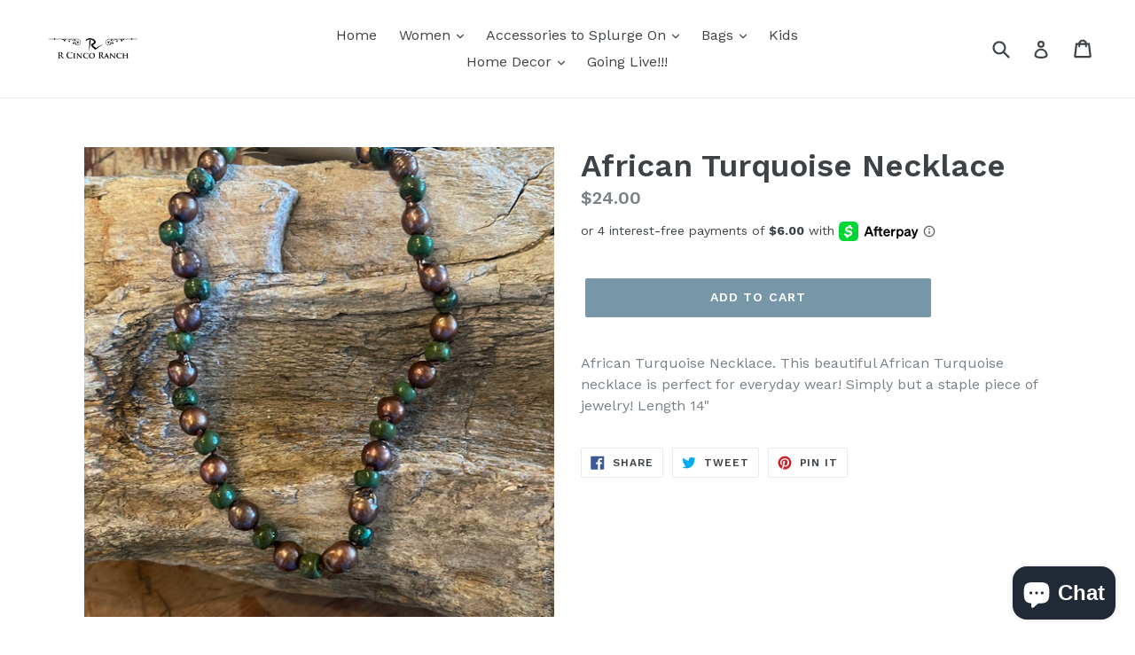

--- FILE ---
content_type: text/javascript; charset=utf-8
request_url: https://rcrmercantile.com/products/copy-of-african-turquoise-cactus-pendant-necklace-1.js
body_size: -226
content:
{"id":6696876245075,"title":"African Turquoise Necklace","handle":"copy-of-african-turquoise-cactus-pendant-necklace-1","description":"African Turquoise Necklace. This beautiful African Turquoise necklace is perfect for everyday wear! Simply but a staple piece of jewelry! Length 14\"","published_at":"2022-01-26T12:13:59-06:00","created_at":"2022-01-25T15:43:01-06:00","vendor":"R Cinco Ranch Mercantile","type":"Jewelry","tags":["African Turquoise","Bead","jewelry","necklace","Turquoise"],"price":2400,"price_min":2400,"price_max":2400,"available":true,"price_varies":false,"compare_at_price":null,"compare_at_price_min":0,"compare_at_price_max":0,"compare_at_price_varies":false,"variants":[{"id":39668264239187,"title":"Default Title","option1":"Default Title","option2":null,"option3":null,"sku":"","requires_shipping":true,"taxable":true,"featured_image":null,"available":true,"name":"African Turquoise Necklace","public_title":null,"options":["Default Title"],"price":2400,"weight":907,"compare_at_price":null,"inventory_management":"shopify","barcode":"","requires_selling_plan":false,"selling_plan_allocations":[]}],"images":["\/\/cdn.shopify.com\/s\/files\/1\/0008\/5190\/2517\/products\/image_b44be037-d1f2-4878-b9ae-914b3fcbaa19.jpg?v=1643220826"],"featured_image":"\/\/cdn.shopify.com\/s\/files\/1\/0008\/5190\/2517\/products\/image_b44be037-d1f2-4878-b9ae-914b3fcbaa19.jpg?v=1643220826","options":[{"name":"Title","position":1,"values":["Default Title"]}],"url":"\/products\/copy-of-african-turquoise-cactus-pendant-necklace-1","media":[{"alt":null,"id":22109385326675,"position":1,"preview_image":{"aspect_ratio":0.999,"height":1081,"width":1080,"src":"https:\/\/cdn.shopify.com\/s\/files\/1\/0008\/5190\/2517\/products\/image_b44be037-d1f2-4878-b9ae-914b3fcbaa19.jpg?v=1643220826"},"aspect_ratio":0.999,"height":1081,"media_type":"image","src":"https:\/\/cdn.shopify.com\/s\/files\/1\/0008\/5190\/2517\/products\/image_b44be037-d1f2-4878-b9ae-914b3fcbaa19.jpg?v=1643220826","width":1080}],"requires_selling_plan":false,"selling_plan_groups":[]}